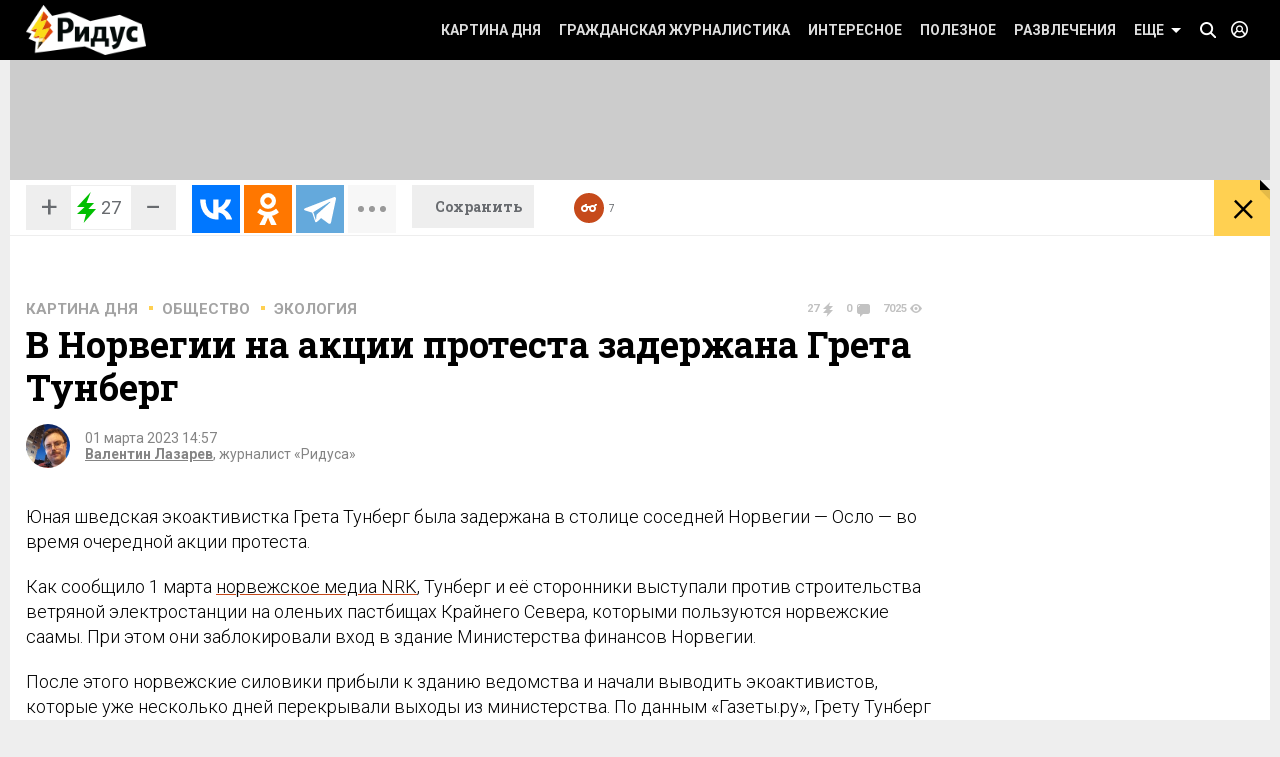

--- FILE ---
content_type: text/css
request_url: https://www.ridus.ru/css/_socials.css
body_size: 9788
content:
.globalInfo .socials__wrapper {
	float: right;
	height: 33px;
    font-size: 13px;
}
.headerSocials {
    display: inline-block;
    vertical-align: top;
    padding: 0;
    margin: 0;
    list-style-type: none;
}
.headerSocials__item {
    display: inline-block;
    vertical-align: top;
    margin: 0 4px 0 0;
}

.headerSocials__link {
    display: inline-block;
}

.headerSocials__icon {
    display: inline-block;
    vertical-align: top;
    height: 33px;
    width: 33px;
    background-size: 33px 33px;
    position: relative;
    /*transform: translateZ(0);*/
    /*-webkit-transform: translateZ(0);*/
}
.headerSocials__item.view_facebook .headerSocials__icon {
    background: #3c5a98 url([data-uri]);
}
.headerSocials__item.view_vkontakte .headerSocials__icon {
    background: #48729e url([data-uri]);
}
.headerSocials__item.view_odnoklassniki .headerSocials__icon {
    background: #ff9f4d url([data-uri]);
}
.headerSocials__item.view_twitter .headerSocials__icon {
    background: #00aced url([data-uri]);
}

.headerSocials__item.view_google .headerSocials__icon {
    background: #dc4e41 url([data-uri]);
}

.view_google {
    display: none;
}

.page_home .view_google {
    display: inline-block;
} 



.headerSocials__counter {
    display: inline-block;
    font-family: 'Roboto', sans-serif;
    font-size: 14px;
    padding: 8px 8px 0 7px;
    font-weight: 300;
    height: 33px;
    background: #fff;
    color: #000;
	-moz-box-sizing: border-box;
	-webkit-box-sizing: border-box;
	box-sizing: border-box;
	border: 1px solid #e4e4e4;
	position: relative;
    /*transform: translateZ(0);*/
    /*-webkit-transform: translateZ(0);*/
    margin-left: 7px;
}
.globalInfo .ya-share2__counter:before {
    margin-left: 0;
    background: #fff;
    border-right: 1px solid #e4e4e4;
    height: 33px;
    top: -1px;
    width: 7px;
    left: -1px;
}
.headerSocials__counter:before,
.headerSocials__counter:after {
    content: ''; 
    position: absolute;
    left: -13px;
    top: 10px; 
    border: 6px solid transparent;
    border-right: 6px solid #e4e4e4;
    z-index: 8;
}
.headerSocials__counter:after {
    border-right: 6px solid #fff;
    left: -12px;
}














/* ÑÑ‚Ð°Ñ‚ÑŒÐ¸ */
.articleSocials__wrapper {
}
.ridusLikes-hide .ridusLikes {
    display: none;
}
.ridusLikes {
    float: left;
    margin-bottom: 10px;
}
.view_sideBorder {
    margin-right:  16px;
    /*border-right: 1px solid #eee;*/
}
.articleSocials {
    float: left;
    margin-bottom: 10px;
}
.ridusLikesButton {
    height: 43px;
    border: 1px solid #eee;
    display: inline-block;
}
.ridusLikesButton__link {
    display: inline-block;
    height: 43px;
    width: 44px;
    background: #eee;
    color: #686b6f;
    font-size: 29px;
    font-weight: 400;
    text-align: center;
    line-height: 1.45;
    text-decoration: none;
}
.ridusLikesButton__link:hover {
    opacity: .7;
}
.ridusLikesButton span {
    color: #686b6f;
    display: inline-block;
    vertical-align: top;
    height: 43px;
    padding: 0 14px 0 35px;
    display: inline-block;
    vertical-align: top;
    height: 43px;
    padding: 0 10px 0 30px;
    line-height: 2.45;
    font-size: 18px;
    background: url(../_images/icons_sprite.png);
    background-position: 0 -333px;
}
@media only screen and (-webkit-min-device-pixel-ratio: 1.5), only screen and (min-resolution: 144dpi) { 
    .ridusLikesButton span {
        background-image: url(../_images/icons_sprite_2x.png);
        background-size: 282px 500px;
    }
}





.articleSocials .ya-share2__badge {
	border-radius: 0;
}


.articleSocials .ya-share2__container_size_m {
	height: 45px;
}

.articleSocials .ya-share2__container_size_m .ya-share2__icon {
    height: 45px;
    width: 45px;
    background-size: 45px 45px;
}
.articleSocials .ya-share2__container_size_m .ya-share2__counter {
    font-family: 'Roboto', sans-serif;
    font-size: 17px;
    padding: 13px 13px 0 8px;
    font-weight: 300;
}
.articleSocials .ya-share2__container_size_m .ya-share2__counter:before {
    margin-left: -12px;
}
























.saveButton {
    float: left;
    margin-top: 16px;
    height: 43px;
    background: #eee;
    color: #686b6f;
    font-size: 14px;
    font-weight: bold;
    text-decoration: none;
    font-family: 'Roboto Slab', serif;
    padding: 14px 23px 0 23px;
    -moz-box-sizing: border-box;
    -webkit-box-sizing: border-box;
    box-sizing: border-box;
    position: relative;
    -webkit-transition: background .2s ease,
                        opacity .2s ease;
    -moz-transition: background .2s ease,
                     opacity .2s ease;
    transition: background .2s ease,
                opacity .2s ease;;

}
/*.saveButton:before {
    position: absolute;
    left: 20px;
    top: 16px;
    content: "";
    width: 24px;
    height: 13px;
    background: url(../_images/icons_sprite.png) -64px -285px;
    opacity: .5;
}*/
/*@media only screen and (-webkit-min-device-pixel-ratio: 1.5), only screen and (min-resolution: 144dpi) { 
    .saveButton:before {
        background-image: url(../_images/icons_sprite_2x.png);
        background-size: 282px 500px;
    }
}*/
.saveButton:hover {
    background: #ffd051;
    color: #000;
}
/*.saveButton:hover:before {
    opacity: 1;
}*/
.saveButton.view_saved {
   background: #c64a1b;
   color: #fff;
}
/*.saveButton.view_saved:before {
    background-position:  -64px -301px;
    opacity: 1;
}*/
.saveButton.view_saved:hover {
    opacity: .9;
}